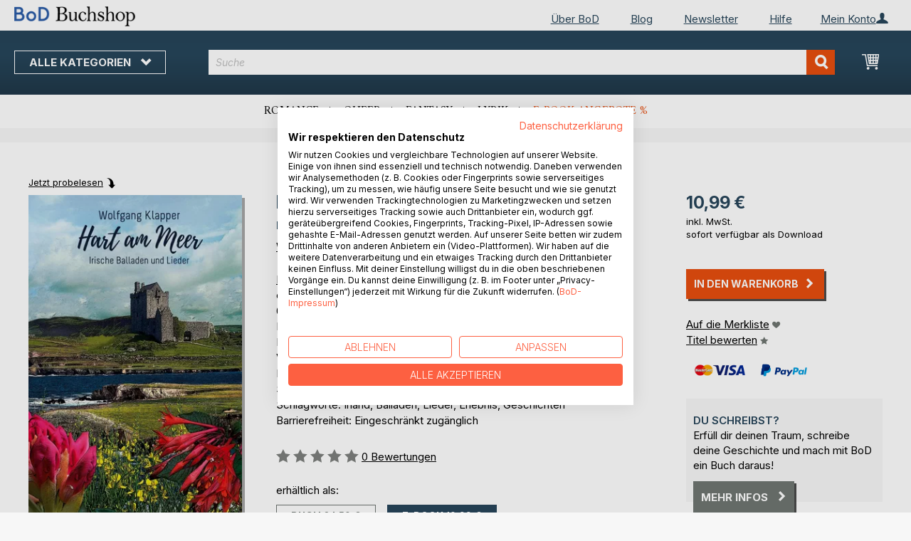

--- FILE ---
content_type: text/html; charset=UTF-8
request_url: https://buchshop.bod.de/bodshop/product/related/id/398465/
body_size: 1361
content:
 <div class="related-products-header-container"><span class="header">Weitere Titel bei <span class="no-text-transform">BoD</span></span></div><div class="products wrapper grid products-grid related-products"><ol class="products list items product-items product-slider-slick-container"> <li class="item product product-item"><div class="product-image-container" style="width: 160px"><a href="https://buchshop.bod.de/der-schuldige-wolfgang-klapper-9783740778446" class="product photo product-item-photo"><img class="photo image" style="box-shadow: 4px 4px 0 0 rgba(0, 0, 0, 0.35);max-width: 90% !important" src="https://images.bod.com/images/der-schuldige-wolfgang-klapper-9783740784416.jpg/400/400/Der_Schuldige.webp" alt="Der Schuldige"/></a> <div class="product details product-item-details"><div class="slider-info-wrapper"><strong class="product name product-item-name"><a class="product-item-link" title="Der Schuldige" href="https://buchshop.bod.de/der-schuldige-wolfgang-klapper-9783740778446">Der Schuldige</a></strong> <div class="product-item-author-container">  <span class="product author product-item-author"><a href="https://buchshop.bod.de/catalogsearch/result/index/?q=Wolfgang%20Klapper&bod_pers_id=13492897" class="product-author-link">Wolfgang Klapper</a></a></span> </div> <div class="price-box price-bs_price" data-role="priceBox">
    <span class="price-container price-ebook_price tax weee">
        <span data-price-type="finalPrice" class="price-wrapper"><span class="price">9,49 €</span></span>
    </span>
</div>
<span class="bod-binding product-item-binding">E-Book</span><br /><div class="price-box price-bs_price" data-role="priceBox">
    <span class="price-container price-ebook_price tax weee">
        <span data-price-type="finalPrice" class="price-wrapper"><span class="price">22,00 €</span></span>
    </span>
</div>
<span class="bod-binding product-item-binding">Buch</span> </div></div></div></li>  <li class="item product product-item"><div class="product-image-container" style="width: 160px"><a href="https://buchshop.bod.de/waldbegegnungen-wolfgang-klapper-9783740777609" class="product photo product-item-photo"><img class="photo image" style="box-shadow: 4px 4px 0 0 rgba(0, 0, 0, 0.35);max-width: 90% !important" src="https://images.bod.com/images/waldbegegnungen-wolfgang-klapper-9783740783853.jpg/400/400/Waldbegegnungen.webp" alt="Waldbegegnungen"/></a> <div class="product details product-item-details"><div class="slider-info-wrapper"><strong class="product name product-item-name"><a class="product-item-link" title="Waldbegegnungen" href="https://buchshop.bod.de/waldbegegnungen-wolfgang-klapper-9783740777609">Waldbegegnungen</a></strong> <div class="product-item-author-container">  <span class="product author product-item-author"><a href="https://buchshop.bod.de/catalogsearch/result/index/?q=Wolfgang%20Klapper&bod_pers_id=13492897" class="product-author-link">Wolfgang Klapper</a></a></span> </div> <div class="price-box price-bs_price" data-role="priceBox">
    <span class="price-container price-ebook_price tax weee">
        <span data-price-type="finalPrice" class="price-wrapper"><span class="price">12,99 €</span></span>
    </span>
</div>
<span class="bod-binding product-item-binding">E-Book</span><br /><div class="price-box price-bs_price" data-role="priceBox">
    <span class="price-container price-ebook_price tax weee">
        <span data-price-type="finalPrice" class="price-wrapper"><span class="price">25,00 €</span></span>
    </span>
</div>
<span class="bod-binding product-item-binding">Buch</span> </div></div></div></li>  <li class="item product product-item"><div class="product-image-container" style="width: 160px"><a href="https://buchshop.bod.de/akteure-aktivisten-weltweit-wolfgang-klapper-9783740722036" class="product photo product-item-photo"><img class="photo image" style="box-shadow: 4px 4px 0 0 rgba(0, 0, 0, 0.35);max-width: 90% !important" src="https://images.bod.com/images/akteure-aktivisten-weltweit-wolfgang-klapper-9783740770334.jpg/400/400/Akteure%2C_Aktivisten_weltweit.webp" alt="Akteure, Aktivisten weltweit"/></a> <div class="product details product-item-details"><div class="slider-info-wrapper"><strong class="product name product-item-name"><a class="product-item-link" title="Akteure, Aktivisten weltweit" href="https://buchshop.bod.de/akteure-aktivisten-weltweit-wolfgang-klapper-9783740722036">Akteure, Aktivisten weltweit</a></strong> <div class="product-item-author-container">  <span class="product author product-item-author"><a href="https://buchshop.bod.de/catalogsearch/result/index/?q=Wolfgang%20Klapper&bod_pers_id=13492897" class="product-author-link">Wolfgang Klapper</a></a></span> </div> <div class="price-box price-bs_price" data-role="priceBox">
    <span class="price-container price-ebook_price tax weee">
        <span data-price-type="finalPrice" class="price-wrapper"><span class="price">12,99 €</span></span>
    </span>
</div>
<span class="bod-binding product-item-binding">E-Book</span><br /><div class="price-box price-bs_price" data-role="priceBox">
    <span class="price-container price-ebook_price tax weee">
        <span data-price-type="finalPrice" class="price-wrapper"><span class="price">24,00 €</span></span>
    </span>
</div>
<span class="bod-binding product-item-binding">Buch</span> </div></div></div></li>  <li class="item product product-item"><div class="product-image-container" style="width: 160px"><a href="https://buchshop.bod.de/wie-wundervoll-bist-du-denn-bitte-antje-sleuser-9783695139446" class="product photo product-item-photo"><img class="photo image" style="box-shadow: 4px 4px 0 0 rgba(0, 0, 0, 0.35);max-width: 90% !important" src="https://images.bod.com/images/wie-wundervoll-bist-du-denn-bitte-antje-sleuser-9783695143481.jpg/400/400/Wie_WUNDERVOLL_bist_du_denn_bitte%21.webp" alt="Wie WUNDERVOLL bist du denn bitte!"/></a> <div class="product details product-item-details"><div class="slider-info-wrapper"><strong class="product name product-item-name"><a class="product-item-link" title="Wie WUNDERVOLL bist du denn bitte!" href="https://buchshop.bod.de/wie-wundervoll-bist-du-denn-bitte-antje-sleuser-9783695139446">Wie WUNDERVOLL bist du denn bitte!</a></strong> <div class="product-item-author-container">  <span class="product author product-item-author"><a href="https://buchshop.bod.de/catalogsearch/result/index/?q=Antje%20Sleuser&bod_pers_id=15929125" class="product-author-link">Antje Sleuser</a></a></span> </div> <div class="price-box price-bs_price" data-role="priceBox">
    <span class="price-container price-ebook_price tax weee">
        <span data-price-type="finalPrice" class="price-wrapper"><span class="price">9,99 €</span></span>
    </span>
</div>
<span class="bod-binding product-item-binding">E-Book</span><br /><div class="price-box price-bs_price" data-role="priceBox">
    <span class="price-container price-ebook_price tax weee">
        <span data-price-type="finalPrice" class="price-wrapper"><span class="price">24,99 €</span></span>
    </span>
</div>
<span class="bod-binding product-item-binding">Buch</span> </div></div></div></li>  <li class="item product product-item"><div class="product-image-container" style="width: 160px"><a href="https://buchshop.bod.de/da-wartet-immer-ein-sommer-in-dir-antje-sleuser-9783819218897" class="product photo product-item-photo"><img class="photo image" style="box-shadow: 4px 4px 0 0 rgba(0, 0, 0, 0.35);max-width: 90% !important" src="https://images.bod.com/images/da-wartet-immer-ein-sommer-in-dir-antje-sleuser-9783769339758.jpg/400/400/Da_wartet_immer_ein_Sommer_in_dir.webp" alt="Da wartet immer ein Sommer in dir"/></a> <div class="product details product-item-details"><div class="slider-info-wrapper"><strong class="product name product-item-name"><a class="product-item-link" title="Da wartet immer ein Sommer in dir" href="https://buchshop.bod.de/da-wartet-immer-ein-sommer-in-dir-antje-sleuser-9783819218897">Da wartet immer ein Sommer in dir</a></strong> <div class="product-item-author-container">  <span class="product author product-item-author"><a href="https://buchshop.bod.de/catalogsearch/result/index/?q=Antje%20Sleuser&bod_pers_id=15929125" class="product-author-link">Antje Sleuser</a></a></span> </div> <div class="price-box price-bs_price" data-role="priceBox">
    <span class="price-container price-ebook_price tax weee">
        <span data-price-type="finalPrice" class="price-wrapper"><span class="price">9,99 €</span></span>
    </span>
</div>
<span class="bod-binding product-item-binding">E-Book</span><br /><div class="price-box price-bs_price" data-role="priceBox">
    <span class="price-container price-ebook_price tax weee">
        <span data-price-type="finalPrice" class="price-wrapper"><span class="price">24,99 €</span></span>
    </span>
</div>
<span class="bod-binding product-item-binding">Buch</span> </div></div></div></li>  <li class="item product product-item"><div class="product-image-container" style="width: 160px"><a href="https://buchshop.bod.de/st-moritz-swingt-ernesto-kellenberger-9783758337055" class="product photo product-item-photo"><img class="photo image" style="box-shadow: 4px 4px 0 0 rgba(0, 0, 0, 0.35);max-width: 90% !important" src="https://images.bod.com/images/st-moritz-swingt-ernesto-kellenberger-9783758354748.jpg/400/400/St._Moritz_swingt.webp" alt="St. Moritz swingt"/></a> <div class="product details product-item-details"><div class="slider-info-wrapper"><strong class="product name product-item-name"><a class="product-item-link" title="St. Moritz swingt" href="https://buchshop.bod.de/st-moritz-swingt-ernesto-kellenberger-9783758337055">St. Moritz swingt</a></strong> <div class="product-item-author-container">  <span class="product author product-item-author"><a href="https://buchshop.bod.de/catalogsearch/result/index/?q=Ernesto%20Kellenberger&bod_pers_id=7568086" class="product-author-link">Ernesto Kellenberger</a></a></span> </div> <div class="price-box price-bs_price" data-role="priceBox">
    <span class="price-container price-ebook_price tax weee">
        <span data-price-type="finalPrice" class="price-wrapper"><span class="price">11,99 €</span></span>
    </span>
</div>
<span class="bod-binding product-item-binding">E-Book</span><br /><div class="price-box price-bs_price" data-role="priceBox">
    <span class="price-container price-ebook_price tax weee">
        <span data-price-type="finalPrice" class="price-wrapper"><span class="price">17,99 €</span></span>
    </span>
</div>
<span class="bod-binding product-item-binding">Buch</span> </div></div></div></li>  <li class="item product product-item"><div class="product-image-container" style="width: 160px"><a href="https://buchshop.bod.de/das-leben-ist-schrecklich-schoen-raphael-lepenies-9783752652420" class="product photo product-item-photo"><img class="photo image" style="box-shadow: 4px 4px 0 0 rgba(0, 0, 0, 0.35);max-width: 90% !important" src="https://images.bod.com/images/das-leben-ist-schrecklich-schoen-raphael-lepenies-9783751995481.jpg/400/400/Das_Leben_ist_schrecklich_sch%C3%B6n.webp" alt="Das Leben ist schrecklich schön"/></a> <div class="product details product-item-details"><div class="slider-info-wrapper"><strong class="product name product-item-name"><a class="product-item-link" title="Das Leben ist schrecklich schön" href="https://buchshop.bod.de/das-leben-ist-schrecklich-schoen-raphael-lepenies-9783752652420">Das Leben ist schrecklich schön</a></strong> <div class="product-item-author-container">  <span class="product author product-item-author"><a href="https://buchshop.bod.de/catalogsearch/result/index/?q=Raphael%20Lepenies&bod_pers_id=13415598" class="product-author-link">Raphael Lepenies</a></a></span> </div> <div class="price-box price-bs_price" data-role="priceBox">
    <span class="price-container price-ebook_price tax weee">
        <span data-price-type="finalPrice" class="price-wrapper"><span class="price">7,99 €</span></span>
    </span>
</div>
<span class="bod-binding product-item-binding">E-Book</span><br /><div class="price-box price-bs_price" data-role="priceBox">
    <span class="price-container price-ebook_price tax weee">
        <span data-price-type="finalPrice" class="price-wrapper"><span class="price">12,99 €</span></span>
    </span>
</div>
<span class="bod-binding product-item-binding">Buch</span> </div></div></div></li>  <li class="item product product-item"><div class="product-image-container" style="width: 160px"><a href="https://buchshop.bod.de/richard-the-second-william-shakespeare-9783748138198" class="product photo product-item-photo"><img class="photo image" style="box-shadow: 4px 4px 0 0 rgba(0, 0, 0, 0.35);max-width: 90% !important" src="https://images.bod.com/images/richard-the-second-william-shakespeare-9783748138198.jpg/400/400/Richard_the_second.webp" alt="Richard the second"/></a> <div class="product details product-item-details"><div class="slider-info-wrapper"><strong class="product name product-item-name"><a class="product-item-link" title="Richard the second" href="https://buchshop.bod.de/richard-the-second-william-shakespeare-9783748138198">Richard the second</a></strong> <div class="product-item-author-container">  <span class="product author product-item-author"><a href="https://buchshop.bod.de/catalogsearch/result/index/?q=William%20Shakespeare&bod_pers_id=12280073" class="product-author-link">William Shakespeare</a></a></span> </div> <div class="price-box price-bs_price" data-role="priceBox">
    <span class="price-container price-ebook_price tax weee">
        <span data-price-type="finalPrice" class="price-wrapper"><span class="price">2,99 €</span></span>
    </span>
</div>
<span class="bod-binding product-item-binding">E-Book</span> </div></div></div></li>  <li class="item product product-item"><div class="product-image-container" style="width: 160px"><a href="https://buchshop.bod.de/gesammelte-werke-jack-london-9783752812626" class="product photo product-item-photo"><img class="photo image" style="box-shadow: 4px 4px 0 0 rgba(0, 0, 0, 0.35);max-width: 90% !important" src="https://images.bod.com/images/gesammelte-werke-jack-london-9783752812626.jpg/400/400/Gesammelte_Werke.webp" alt="Gesammelte Werke"/></a> <div class="product details product-item-details"><div class="slider-info-wrapper"><strong class="product name product-item-name"><a class="product-item-link" title="Gesammelte Werke" href="https://buchshop.bod.de/gesammelte-werke-jack-london-9783752812626">Gesammelte Werke</a></strong> <div class="product-item-author-container">  <span class="product author product-item-author"><a href="https://buchshop.bod.de/catalogsearch/result/index/?q=Jack%20London&bod_pers_id=10233995" class="product-author-link">Jack London</a></a></span> </div> <div class="price-box price-bs_price" data-role="priceBox">
    <span class="price-container price-ebook_price tax weee">
        <span data-price-type="finalPrice" class="price-wrapper"><span class="price">0,99 €</span></span>
    </span>
</div>
<span class="bod-binding product-item-binding">E-Book</span> </div></div></div></li>  <li class="item product product-item"><div class="product-image-container" style="width: 160px"><a href="https://buchshop.bod.de/schilf-im-wind-grazia-deledda-9783743183391" class="product photo product-item-photo"><img class="photo image" style="box-shadow: 4px 4px 0 0 rgba(0, 0, 0, 0.35);max-width: 90% !important" src="https://images.bod.com/images/schilf-im-wind-grazia-deledda-9783743136601.jpg/400/400/Schilf_im_Wind.webp" alt="Schilf im Wind"/></a> <div class="product details product-item-details"><div class="slider-info-wrapper"><strong class="product name product-item-name"><a class="product-item-link" title="Schilf im Wind" href="https://buchshop.bod.de/schilf-im-wind-grazia-deledda-9783743183391">Schilf im Wind</a></strong> <div class="product-item-author-container">  <span class="product author product-item-author"><a href="https://buchshop.bod.de/catalogsearch/result/index/?q=Grazia%20Deledda&bod_pers_id=11215433" class="product-author-link">Grazia Deledda</a></a></span> </div> <div class="price-box price-bs_price" data-role="priceBox">
    <span class="price-container price-ebook_price tax weee">
        <span data-price-type="finalPrice" class="price-wrapper"><span class="price">4,99 €</span></span>
    </span>
</div>
<span class="bod-binding product-item-binding">E-Book</span><br /><div class="price-box price-bs_price" data-role="priceBox">
    <span class="price-container price-ebook_price tax weee">
        <span data-price-type="finalPrice" class="price-wrapper"><span class="price">12,99 €</span></span>
    </span>
</div>
<span class="bod-binding product-item-binding">Buch</span> </div></div></div></li>  <li class="item product product-item"><div class="product-image-container" style="width: 160px"><a href="https://buchshop.bod.de/der-koog-schweigt-nie-stefan-nordhorn-9783695752607" class="product photo product-item-photo"><img class="photo image" style="box-shadow: 4px 4px 0 0 rgba(0, 0, 0, 0.35);max-width: 90% !important" src="https://images.bod.com/images/der-koog-schweigt-nie-stefan-nordhorn-9783695185436.jpg/400/400/Der_Koog_schweigt_nie.webp" alt="Der Koog schweigt nie"/></a> <div class="product details product-item-details"><div class="slider-info-wrapper"><strong class="product name product-item-name"><a class="product-item-link" title="Der Koog schweigt nie" href="https://buchshop.bod.de/der-koog-schweigt-nie-stefan-nordhorn-9783695752607">Der Koog schweigt nie</a></strong> <div class="product-item-author-container">  <span class="product author product-item-author"><a href="https://buchshop.bod.de/catalogsearch/result/index/?q=Stefan%20Nordhorn&bod_pers_id=14712663" class="product-author-link">Stefan Nordhorn</a></a></span> </div> <div class="price-box price-bs_price" data-role="priceBox">
    <span class="price-container price-ebook_price tax weee">
        <span data-price-type="finalPrice" class="price-wrapper"><span class="price">7,49 €</span></span>
    </span>
</div>
<span class="bod-binding product-item-binding">E-Book</span><br /><div class="price-box price-bs_price" data-role="priceBox">
    <span class="price-container price-ebook_price tax weee">
        <span data-price-type="finalPrice" class="price-wrapper"><span class="price">12,95 €</span></span>
    </span>
</div>
<span class="bod-binding product-item-binding">Buch</span> </div></div></div></li>  <li class="item product product-item"><div class="product-image-container" style="width: 160px"><a href="https://buchshop.bod.de/hydron-aline-guehring-9783695739219" class="product photo product-item-photo"><img class="photo image" style="box-shadow: 4px 4px 0 0 rgba(0, 0, 0, 0.35);max-width: 90% !important" src="https://images.bod.com/images/hydron-aline-guehring-9783695132058.jpg/400/400/Hydron.webp" alt="Hydron"/></a> <div class="product details product-item-details"><div class="slider-info-wrapper"><strong class="product name product-item-name"><a class="product-item-link" title="Hydron" href="https://buchshop.bod.de/hydron-aline-guehring-9783695739219">Hydron</a></strong> <div class="product-item-author-container">  <span class="product author product-item-author"><a href="https://buchshop.bod.de/catalogsearch/result/index/?q=Aline%20G%C3%BChring&bod_pers_id=16004002" class="product-author-link">Aline Gühring</a></a></span> </div> <div class="price-box price-bs_price" data-role="priceBox">
    <span class="price-container price-ebook_price tax weee">
        <span data-price-type="finalPrice" class="price-wrapper"><span class="price">3,49 €</span></span>
    </span>
</div>
<span class="bod-binding product-item-binding">E-Book</span><br /><div class="price-box price-bs_price" data-role="priceBox">
    <span class="price-container price-ebook_price tax weee">
        <span data-price-type="finalPrice" class="price-wrapper"><span class="price">20,90 €</span></span>
    </span>
</div>
<span class="bod-binding product-item-binding">Buch</span> </div></div></div></li>  <li class="item product product-item"><div class="product-image-container" style="width: 160px"><a href="https://buchshop.bod.de/morgenroete-ueber-der-ostsee-tom-feder-9783695176465" class="product photo product-item-photo"><img class="photo image" style="box-shadow: 4px 4px 0 0 rgba(0, 0, 0, 0.35);max-width: 90% !important" src="https://images.bod.com/images/morgenroete-ueber-der-ostsee-tom-feder-9783695185603.jpg/400/400/Morgenr%C3%B6te_%C3%BCber_der_Ostsee.webp" alt="Morgenröte über der Ostsee"/></a> <div class="product details product-item-details"><div class="slider-info-wrapper"><strong class="product name product-item-name"><a class="product-item-link" title="Morgenröte über der Ostsee" href="https://buchshop.bod.de/morgenroete-ueber-der-ostsee-tom-feder-9783695176465">Morgenröte über der Ostsee</a></strong> <div class="product-item-author-container">  <span class="product author product-item-author"><a href="https://buchshop.bod.de/catalogsearch/result/index/?q=Tom%20Feder&bod_pers_id=14769507" class="product-author-link">Tom Feder</a></a></span> </div> <div class="price-box price-bs_price" data-role="priceBox">
    <span class="price-container price-ebook_price tax weee">
        <span data-price-type="finalPrice" class="price-wrapper"><span class="price">2,99 €</span></span>
    </span>
</div>
<span class="bod-binding product-item-binding">E-Book</span><br /><div class="price-box price-bs_price" data-role="priceBox">
    <span class="price-container price-ebook_price tax weee">
        <span data-price-type="finalPrice" class="price-wrapper"><span class="price">11,99 €</span></span>
    </span>
</div>
<span class="bod-binding product-item-binding">Buch</span> </div></div></div></li>  <li class="item product product-item"><div class="product-image-container" style="width: 160px"><a href="https://buchshop.bod.de/ausgebremste-gefuehle-monika-laupus-9783695112777" class="product photo product-item-photo"><img class="photo image" style="box-shadow: 4px 4px 0 0 rgba(0, 0, 0, 0.35);max-width: 90% !important" src="https://images.bod.com/images/ausgebremste-gefuehle-monika-laupus-9783819213601.jpg/400/400/Ausgebremste_Gef%C3%BChle.webp" alt="Ausgebremste Gefühle"/></a> <div class="product details product-item-details"><div class="slider-info-wrapper"><strong class="product name product-item-name"><a class="product-item-link" title="Ausgebremste Gefühle" href="https://buchshop.bod.de/ausgebremste-gefuehle-monika-laupus-9783695112777">Ausgebremste Gefühle</a></strong> <div class="product-item-author-container">  <span class="product author product-item-author"><a href="https://buchshop.bod.de/catalogsearch/result/index/?q=Monika%20Laupus&bod_pers_id=7555913" class="product-author-link">Monika Laupus</a></a></span> </div> <div class="price-box price-bs_price" data-role="priceBox">
    <span class="price-container price-ebook_price tax weee">
        <span data-price-type="finalPrice" class="price-wrapper"><span class="price">7,99 €</span></span>
    </span>
</div>
<span class="bod-binding product-item-binding">E-Book</span><br /><div class="price-box price-bs_price" data-role="priceBox">
    <span class="price-container price-ebook_price tax weee">
        <span data-price-type="finalPrice" class="price-wrapper"><span class="price">16,00 €</span></span>
    </span>
</div>
<span class="bod-binding product-item-binding">Buch</span> </div></div></div></li>  <li class="item product product-item"><div class="product-image-container" style="width: 160px"><a href="https://buchshop.bod.de/erymanthische-epigramme-heinrich-raab-9783695722969" class="product photo product-item-photo"><img class="photo image" style="box-shadow: 4px 4px 0 0 rgba(0, 0, 0, 0.35);max-width: 90% !important" src="https://images.bod.com/images/erymanthische-epigramme-heinrich-raab-9783695169504.jpg/400/400/Erymanthische_Epigramme.webp" alt="Erymanthische Epigramme"/></a> <div class="product details product-item-details"><div class="slider-info-wrapper"><strong class="product name product-item-name"><a class="product-item-link" title="Erymanthische Epigramme" href="https://buchshop.bod.de/erymanthische-epigramme-heinrich-raab-9783695722969">Erymanthische Epigramme</a></strong> <div class="product-item-author-container">  <span class="product author product-item-author"><a href="https://buchshop.bod.de/catalogsearch/result/index/?q=Heinrich%20Raab&bod_pers_id=14377107" class="product-author-link">Heinrich Raab</a></a></span> </div> <div class="price-box price-bs_price" data-role="priceBox">
    <span class="price-container price-ebook_price tax weee">
        <span data-price-type="finalPrice" class="price-wrapper"><span class="price">0,99 €</span></span>
    </span>
</div>
<span class="bod-binding product-item-binding">E-Book</span><br /><div class="price-box price-bs_price" data-role="priceBox">
    <span class="price-container price-ebook_price tax weee">
        <span data-price-type="finalPrice" class="price-wrapper"><span class="price">11,50 €</span></span>
    </span>
</div>
<span class="bod-binding product-item-binding">Buch</span> </div></div></div></li> </ol></div><script type="text/javascript">
    require(['jquery', 'slick'], function ($) {
        $(function () {
            const sliderContainer = $('.product-slider-slick-container');
            sliderContainer.slick({
                dots:           true,
                infinite:       true,
                slidesToShow:   5,
                slidesToScroll: 5,
                speed:          500,
                autoplay:       false,
                autoplaySpeed:  1000,
                cssEase:        'linear',
                responsive:     [
                    {
                        breakpoint: 1024,
                        settings:   {
                            slidesToShow:   3,
                            slidesToScroll: 2
                        }
                    },
                    {
                        breakpoint: 768,
                        settings:   {
                            slidesToShow:   2,
                            slidesToScroll: 1,
                            dots:           false
                        }
                    },
                    {
                        breakpoint: 480,
                        settings:   {
                            slidesToShow:   1,
                            slidesToScroll: 1,
                            dots:           false
                        }
                    }
                ]
            });

            sliderContainer.on('afterChange', function () {
                document.activeElement.blur();
            });

            $('#bestseller-switcher-buttons-print').on('click', function (event) {
                const clickedMediumButton = $(this);

                if (!clickedMediumButton.hasClass('selected')) {
                    clickedMediumButton.removeClass('unselected').addClass('selected');
                    $('#bestseller-switcher-buttons-ebook').removeClass('selected').addClass('unselected');
                    $('.bestseller-caroussell-medium-container.ebook').css({"visibility": "hidden", "height": "0px"});
                    $('.bestseller-caroussell-medium-container.print').css({"visibility": "visible", "height": "auto"});
                }
            });

            $('#bestseller-switcher-buttons-ebook').on('click', function (event) {
                const clickedMediumButton = $(this);

                if (!clickedMediumButton.hasClass('selected')) {
                    clickedMediumButton.removeClass('unselected').addClass('selected');
                    $('#bestseller-switcher-buttons-print').removeClass('selected').addClass('unselected');
                    $('.bestseller-caroussell-medium-container.print').css({"visibility": "hidden", "height": "0px"});
                    $('.bestseller-caroussell-medium-container.ebook').css({"visibility": "visible", "height": "auto"});
                }
            });
            $('.bestseller-caroussell-medium-container.ebook').css({"visibility": "hidden", "height": "0px"});
        })
    });</script>